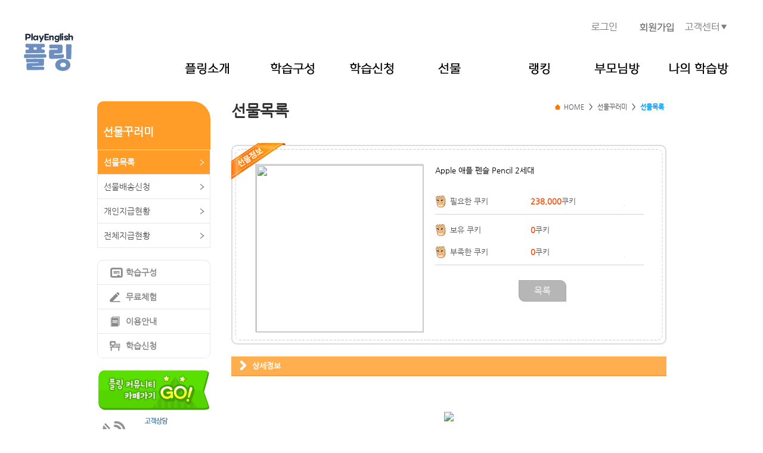

--- FILE ---
content_type: text/html; charset=UTF-8
request_url: http://www.playenglish.kr/gift/gf_giftinfo.html?prsid=1570
body_size: 23665
content:
<!DOCTYPE html>
<html lang="ko">
<head>
<meta charset="utf-8">
<title>[선물정보] Apple 애플 펜슬 Pencil 2세대</title>
<meta property="og:url" content="http://www.playenglish.kr/gift/gf_giftinfo.html?prsid=1570" />
<meta property="og:title" content="[선물정보] Apple 애플 펜슬 Pencil 2세대" />
<meta name="description" property="og:description" content="Apple 애플 펜슬 Pencil 2세대, 영어공부하고 선물도 받자. 어린이영어는 쿠키와 함께!" />
<meta property="og:image" content="" />
<meta property="og:image:type" content="image/jpeg" />
<meta http-equiv="X-UA-Compatible" content="IE=9; IE=8; IE=7; IE=EDGE" />
<!--[if IE]>
<link rel="stylesheet" href="/css/common_ie.css?d=211124" type="text/css" />
<![endif]-->
<!--[if !IE]><!-->  
<link rel="stylesheet" href="/css/common.css?d=211124" type="text/css" />
<!--<![endif]-->  

<link rel="shortcut icon" href="/favicon.ico" type="image/x-icon" />
<link rel="icon" href="/favicon.ico" type="image/x-icon" />

<script type="text/javascript" src="/js/jquery-1.10.2.min.js"></script>
<script type="text/javascript" src="/js/selectivizr-min.js"></script>
<script type="text/javascript" src="/js/common.js"></script>
<script type="text/javascript" src="/js/plug_in_flash.js?1"></script>
<script type="text/javascript">
//	document.all['menubar2'].style.visibility = "hidden";
$(document).ready(function(){
	$('#menubar0').mouseenter(function() {
		$('#menubar2').slideDown();
	});
	$('#menubar0').mouseleave(function() {
		$('#menubar2').hide();
		setTimeout(function(){ $('#menubar2').hide(); }, 100);
	});

	$('#serviceCenter').mouseenter(function() {
		$('#menubar3').slideDown();
	});
	$('#serviceCenter').mouseleave(function() {
		$('#menubar3').hide();
		setTimeout(function(){ $('#menubar3').hide(); }, 100);
	});
});
</script>
</head>

<body>
<div style="background-color:#FFFFFF;text-align:center;">
<div style="position:relative;margin:0 auto;width:1200px;height:55px;">
	<div style="position:absolute;right:205px;top:38px;"><a href="https://www.playenglish.kr/member/login.html?from=/index.html"><img src="/img/m2111/b_login.png" alt="" /></a></div>
	<div style="position:absolute;right:110px;top:38px;"><a href="https://www.playenglish.kr/member/mb_agree.html"><img src="/img/m2111/b_sign_up.png" alt="" /></a></div>
	<div id="serviceCenter" style="position:absolute;right:20px;top:38px;"><a href="http://www.playenglish.kr/cscenter/cs_main.html"><img src="/img/m2111/b_service_center.png" alt="" /></a>
		<div id="menubar3" style="position:absolute;top:15px;right:0px;width:141px;height:188px;background-color:#FFF;z-index:3;display:none;">
			<div style="width:100%;height:5px;"></div>
			<div style="width:100%;height:1px;background-color:#0d1739;"></div>
			<div style="margin:15px 15px 15px 0;text-align:center"><a href="http://www.playenglish.kr/cscenter/cs_guide.html"><img src="/img/m2111/b_service_center_01.png" alt="이용가이드" /></a></div>
			<div style="margin:15px 15px 15px 0;text-align:center"><a href="http://www.playenglish.kr/cscenter/cs_faq.html"><img src="/img/m2111/b_service_center_02.png" alt="FAQ" /></a></div>
			<div style="margin:15px 15px 15px 0;text-align:center"><a href="http://www.playenglish.kr/cscenter/cs_q&a_list.html"><img src="/img/m2111/b_service_center_03.png" alt="1:1 고객문의" /></a></div>
			<div style="margin:15px 15px 15px 0;text-align:center"><a href="http://www.playenglish.kr/cscenter/cs_remote.html"><img src="/img/m2111/b_service_center_04.png" alt="원격지원" /></a></div>
			<div style="margin:15px 15px 15px 0;text-align:center"><a href="http://www.playenglish.kr/cscenter/filedownload.html"><img src="/img/m2111/b_service_center_05.png" alt="다운로드" /></a></div>
		</div>
	</div>
</div>
</div>

<div style="position:relative;margin:0 auto;width:1200px;height:80px;">
	<div style="float:left;"><a href="http://www.playenglish.kr"><img src="/img/m2111/logo01.png" alt="플링" /></a></div>
	<div id="menubar0" style="float:right;text-align:center;">
		<div style="width:955px;height:56px;margin:0 auto;">
			<div id="menubar" style="width:955px;text-align:center;margin:0 auto;">
				<a href="http://www.playenglish.kr/playbig/pb_program_new.html"><div style="margin:50px 20px 15px 25px;float:left;"><img src="/img/m2111/bar_b_01.png" alt="" /></div></a>
				<a href="http://www.playenglish.kr/playbig/pb_program_new2.html"><div style="margin:50px 40px 15px 50px;float:left;"><img src="/img/m2111/bar_b_02.png" alt="" /></div></a>
				<a href="https://www.playenglish.kr/parents/pr_pay.html"><div style="margin:50px 20px 15px 20px;float:left;"><img src="/img/m2111/bar_b_03.png" alt="" /></div></a>
				<a href="http://www.playenglish.kr/gift/gf_giftlist.html"><div style="margin:50px 50px 15px 55px;float:left;"><img src="/img/m2111/bar_b_06.png" alt="" /></div></a>
				<a href="http://www.playenglish.kr/ranking/rk_monthranking.html"><div style="margin:50px 20px 15px 65px;float:left;"><img src="/img/m2111/bar_b_04.png" alt="" /></div></a>
				<a href="http://www.playenglish.kr/parents/pr_schedule.html"><div style="margin:50px 25px 15px 55px;float:left;"><img src="/img/m2111/bar_b_07.png" alt="" /></div></a>
				<a href="http://www.playenglish.kr/study/main.html"><div style="margin:50px 15px 15px 25px;float:left;"><img src="/img/m2111/bar_b_05.png" alt="" /></div></a>
			</div>
		</div>

		<div id="menubar2" style="position:absolute;top:80px;width:955px;height:230px;background-color:#FFF;z-index:2;display:none;">
			<div style="width:955px;margin:0 auto;">
				<div style="width:100%;height:5px;"></div>
				<div style="width:100%;height:1px;background-color:#0d1739;"></div>
				<div style="float:left;margin-left:8px;margin-top:10px;width:120px;text-align:center;">
					<div style="font-weight:bold;font-size:16px;margin:15px 15px 15px 0;"><a href="http://www.playenglish.kr/playbig/pb_program_new.html"><img src="/img/m2111/drop_down_01.png" alt="플링소개" /></a></div>
					<div style="font-weight:bold;font-size:16px;margin:15px 15px 15px 0;"><a href="http://www.playenglish.kr/placement/placement.html"><img src="/img/m2111/drop_down_02.png" alt="레벨테스트" /></a></div>
					<div style="font-weight:bold;font-size:16px;margin:15px 15px 15px 0;"><a href="http://www.playenglish.kr/playbig/pb_experience.html"><img src="/img/m2111/drop_down_03.png" alt="무료체험" /></a></div>
					<div style="font-weight:bold;font-size:16px;margin:15px 15px 15px 0;"><a href="http://www.playenglish.kr/board/bestnote_list.html"><img src="/img/m2111/drop_down_04.png" alt="학습후기" /></a></div>
					<div style="font-weight:bold;font-size:16px;margin:15px 15px 15px 0;"><a href="http://www.playenglish.kr/playbig/pb_guide.html"><img src="/img/m2111/drop_down_05.png" alt="이용안내" /></a></div>
				</div>
				<div style="float:left;margin-left:12px;margin-top:10px;width:130px;text-align:center;">
					<div style="font-weight:bold;font-size:16px;margin:15px;"><a href="http://www.playenglish.kr/playbig/pb_program_new2.html"><img src="/img/m2111/drop_down_06.png" alt="학습구성" /></a></div>
					<div style="font-weight:bold;font-size:16px;margin:15px;"><a href="http://www.playenglish.kr/playbig/pb_program_sub15.html"><img src="/img/m2111/drop_down_07.png" alt="학습소개" /></a></div>
<!--					<div style="font-weight:bold;font-size:16px;margin:15px;"><a href="http://www.playenglish.kr/playbig/pb_knowhow.html">학습방법</a></div>-->
				</div>
				<div style="float:left;margin-left:4px;margin-top:10px;width:129px;text-align:center;">
					<div style="font-weight:bold;font-size:16px;margin:15px;"><a href="https://www.playenglish.kr/parents/pr_pay.html"><img src="/img/m2111/drop_down_08.png" alt="학습신청" /></a></div>
					<div style="font-weight:bold;font-size:16px;margin:15px;"><a href="http://www.playenglish.kr/parents/pr_payinfo.html"><img src="/img/m2111/drop_down_09.png" alt="결제내역" /></a></div>
				</div>
				<div style="float:left;margin-left:1px;margin-top:10px;width:135px;text-align:center;">
					<div style="font-weight:bold;font-size:16px;margin:15px;"><a href="http://www.playenglish.kr/gift/gf_giftlist.html"><img src="/img/m2111/drop_down_10.png" alt="선물목록" /></a></div>
					<div style="font-weight:bold;font-size:16px;margin:15px;"><a href="http://www.playenglish.kr/gift/my_prsrequest.html"><img src="/img/m2111/drop_down_11.png" alt="선물배송신청" /></a></div>
					<div style="font-weight:bold;font-size:16px;margin:15px;"><a href="http://www.playenglish.kr/gift/my_prsrequestinfo.html"><img src="/img/m2111/drop_down_12.png" alt="개인지급현황" /></a></div>
					<div style="font-weight:bold;font-size:16px;margin:15px;"><a href="http://www.playenglish.kr/gift/gf_giftsendlist.html"><img src="/img/m2111/drop_down_13.png" alt="전체지급현황" /></a></div>
				</div>
				<div style="float:left;margin-left:19px;margin-top:10px;width:124px;text-align:center;">
					<div style="font-weight:bold;font-size:16px;margin:15px;"><a href="http://www.playenglish.kr/ranking/rk_monthranking.html"><img src="/img/m2111/drop_down_14.png" alt="월간랭킹" /></a></div>
					<div style="font-weight:bold;font-size:16px;margin:15px;"><a href="http://www.playenglish.kr/ranking/rk_allranking.html"><img src="/img/m2111/drop_down_15.png" alt="전체랭킹" /></a></div>
					<div style="font-weight:bold;font-size:16px;margin:15px;"><a href="http://www.playenglish.kr/ranking/rk_combo30.html"><img src="/img/m2111/drop_down_16.png" alt="30콤보클럽" /></a></div>
					<div style="font-weight:bold;font-size:16px;margin:15px;"><a href="http://www.playenglish.kr/ranking/rk_combolevel.html"><img src="/img/m2111/drop_down_17.png" alt="콤보랭킹" /></a></div>
				</div>
				<div style="float:left;margin-left:0px;margin-top:10px;width:140px;text-align:center;">
					<div style="font-weight:bold;font-size:16px;margin:15px;"><a href="http://www.playenglish.kr/parents/pr_schedule.html"><img src="/img/m2111/drop_down_18.png" alt="자녀학습관리" /></a></div>
					<div style="font-weight:bold;font-size:16px;margin:15px;"><a href="http://www.playenglish.kr/parents/pr_setSms.html"><img src="/img/m2111/drop_down_19.png" alt="문자서비스" /></a></div>
					<div style="font-weight:bold;font-size:16px;margin:15px;"><a href="http://www.playenglish.kr/parents/pr_infochange.html"><img src="/img/m2111/drop_down_20.png" alt="부모님정보수정" /></a></div>
					<div style="font-weight:bold;font-size:16px;margin:15px;"><a href="https://cafe.naver.com/playenglish05" target="_blank"><img src="/img/m2111/drop_down_21.png" alt="부모님카페" /></a></div>
					<div style="font-weight:bold;font-size:16px;margin:15px;"><a href="http://www.playenglish.kr/cscenter/cs_q&a_list.html"><img src="/img/m2111/drop_down_22.png" alt="1:1고객문의" /></a></div>
					<div style="font-weight:bold;font-size:16px;margin:15px;"><a href="http://www.playenglish.kr/board/bd_list.html"><img src="/img/m2111/drop_down_24.png" alt="공지사항" /></a></div>
				</div>
				<div style="float:left;margin-left:5px;margin-top:10px;width:120px;text-align:center;">
					<div style="font-weight:bold;font-size:16px;margin:15px;"><a href="http://www.playenglish.kr/study/main.html"><img src="/img/m2111/drop_down_23.png" alt="나의 학습" /></a></div>
				</div>
			</div>
		</div>

	</div>
</div><script language="javascript" src="/js/layer_pop.js"></script>
<script language=javascript>
function ChangeGift(seq)	{
	form_mygift.prsid.value = seq;
	form_mygift.act.value = 'change';
	form_mygift.submit();
}
function resizeImage(imgid)   {
	var width = eval('document.all.eImg'+imgid+'.width'); 
		if( width > 645 )  {
			eval('document.all.eImg'+imgid+'.width = 645');
		}
		return;
}
function popview(file)   {														
	window.open('/lib/view.php?address='+file,'view','scrollbars=no,status=no,toolbar=no,resizable=0,location=no,menu=no,top=0,left=0');
	return;
}
</script>

<!-- content -->
<div id="con_body">

		<!-- lnb-->
	
	
		<!-- 선물꾸러미 -->
	<div id="lnb" class="or">
		<h2 class="tit">선물꾸러미</h2>
		<ul>
			<li><a href="http://www.playenglish.kr/gift/gf_giftlist.html" class="on">선물목록</a></li>
			<li><a href="http://www.playenglish.kr/gift/my_prsrequest.html" >선물배송신청</a></li>
			<li><a href="http://www.playenglish.kr/gift/my_prsrequestinfo.html" >개인지급현황</a></li>
			<li><a href="http://www.playenglish.kr/gift/gf_giftsendlist.html" >전체지급현황</a></li>
		</ul>

		
<!--		<div class="l_banner mt20">
			<a href="http://www.facebook.com/playenglish.kr" target="_blank"><img src="/img/ic_facebook.gif" /> <span style="margin: 20px 0 0 5px;display: inline-block;font-size: 16px;">플링 페이스북</span></a>
		</div>-->

		<div class="l_banner">
			<ul>
				<li><a href="http://www.playenglish.kr/playbig/pb_program_new2.html" class="lb_ic1">학습구성</a></li>
				<li><a href="http://www.playenglish.kr/playbig/pb_experience.html" class="lb_ic2">무료체험</a></li>
				<li><a href="http://www.playenglish.kr/cscenter/cs_guide.html" class="lb_ic3">이용안내</a></li>
				<li><a href="http://www.playenglish.kr/parents/pr_pay.html" class="lb_ic4">학습신청</a></li>
			</ul>
		</div>

		<div class="l_cafebanner">
			<p><a href="http://cafe.naver.com/playenglish05" target="_blank"><img src="/img/bn_cafe2.png" alt="플링 카페" /></a></p>
		</div>

		<div class="l_customer">
		<!-- 고객상담 -->
		<div class="customer_sub">
			<p><img src="/img/tel_ban1.gif" alt="고객상담 바로가기 1644-4259" /></p>
			<p class="t1">AM  10:00 ~ PM 18:00 <br/>점심 12:00 ~13:00</p>
			<p class="t2">주말/공휴일 휴무</p>
			<p class="etc_btn"><a href="/cscenter/cs_remote.html" class="btn_bg">원격지원</a> 
				<a href="http://www.playenglish.kr/cscenter/cs_q&a_list.html" class="btn_bg">1:1문의</a> 
				<a href="http://www.playenglish.kr/cscenter/cs_faq.html" class="btn_bg">FAQ</a></p>
		</div>
		<!-- /고객상담 -->
		</div>
	</div>
	<!-- /lnb-->
	
	
	<!-- section -->
	<div class="r_con">
		
				<h3 class="title">선물목록</h3>
		<!-- loc -->
		<ul class="loc">
			<li><span class="ic_home"> HOME</span></li>
			<li class="bar">&gt;</li>
			<li>선물꾸러미</li>
			<li class="bar">&gt;</li>
			<li><span class="now">선물목록</span></li>
		</ul>
		<!-- /loc -->
		
   		
		<form name="form_mygift" method="post" action="./gf_changegift.php" target="changeGift">
		<input type="hidden" name="act" value=''>
		<input type="hidden" name="prsid" value=''>
		</form>

		<!-- 선택팝업 -->
		<div id="divpop"><script language="javascript">
function showInfo(num)   {
	if(num == 1)   {
		$("#shortCookie").show();
		$("#giftCookie").hide();
	} else   {
		$("#shortCookie").hide();
		$("#giftCookie").show();
	}
}

function getText(str)   {
	shortCookieLayer.innerHTML = str;
}
</script>
<!---------------------- 쿠키가 모자를때 ---------------------------------->
<div id="shortCookie" style="display:none;">
<table width="400" border="0" cellspacing="0" cellpadding="0">
  <tr>
    <td align="center" style="padding-top:20px"><img src="/img/pop_img.gif"></td>
  </tr>
  <tr>
    <td align="center"><b>선물을 신청하려면 <span class="ic_cookie"> <font class="price"><span id="shortCookieLayer"></span></font> 쿠키가 더 있어야 해요!</span></b><br>
      열심히 학습하여 실력도 쌓고 쿠키도 모아<br>
    플링에서 준비한 선물을 받아가세요!!</td>
  </tr>
  <tr>
    <td align="center" style="padding-top:30px"><a href="javascript:close_Layer();" class="sbtn_gray">닫기</a></td>
  </tr>
</table>
</div>
<!------------------------------------------------------------------------->

<!--------------------- 쿠키가 충분할때----------------------------------------------->
<div id="giftCookie" style="display:none;">
<table width="400" border="0" cellspacing="0" cellpadding="0">
  <tr>
    <td align="center" style="padding:20px 10px 0 10px;"><img src="/img/pop_img.gif"></td>
    <td>
    <h5 class="title">선물이 지정(변경)되었습니다.</h5>
    선물은 품절과 제조사의 사정으로 <br/>변경될 수 있습니다.</td>
  </tr>
  <tr>
    <td align="center" colspan=2><b>지금 선택한 선물을 바로 신청할 수 있어요!</b><br>
      열심히 학습하여 모은 쿠키로<br>
    플링에서 준비한 선물을 받아가세요!!</td>
  </tr>
  <tr>
    <td align="center" colspan=2 style="padding-top:30px"><a href="/gift/my_prsrequest.html" class="sbtn_org">선물신청</a> &nbsp;&nbsp;
    	<a href="javascript:close_Layer();" class="sbtn_gray">닫기</a></td>
  </tr>
</table>
</div></div>
		
		<div class="gift_pbgb">
			<div class="pt_img"><img src="/picture/giftimg/210714main.jpg" width="280" height="280"></div>
			<div class="pt_txt">
				<p class="t_title">Apple 애플 펜슬 Pencil 2세대</p>
				<p class="ttl bdb pb10">
					<span class="bu_ck tll">필요한 쿠키</span>
					<span class="tlr"><strong class="fc_orange">238,000</strong>쿠키</span>
				</p>

				<p class="ttl">
					<span class="bu_ck tll">보유 쿠키</span>
					<span class="tlr"><strong class="fc_orange">0</strong>쿠키</span>
				</p>

				<p class="ttl bdb pb10">
					<span class="bu_ck tll">부족한 쿠키</span>
					<span class="tlr"><strong class="fc_orange">0</strong>쿠키</span>
				</p>
				<p class="p_btn">
									<a href="javascript:history.back();" class="btn_gray2 ml10">목록</a>
				</p>
				
			</div>
		</div>

		<!-- 상세정보 -->
		<div class="gift_detail">
			<p class="de_title"><span class="bu_arr">상세정보</span></p>
			<div><p><center><br></center><center><br></center><center><img align="top" id="eImg1626229672" style="cursor: hand;" onclick='popview("/picture/boardpicture/2/1626229672.jpg")' onload='setTimeout("resizeImage(1626229672)",200)' src="/picture/boardpicture/2/1626229672.jpg"></center><p></p></div>
		</div>
		<!-- /상세정보 -->
		
		<!-- 배송정보 -->
		<div class="gift_detail">
			<p class="de_title"><span class="bu_arr">배송정보</span></p>
			<div style="margin: -15px 10px 15px;">
				배송지역 : 전국<br>
				배송비: 무료입니다.(도서,산간,오지 일부지역은 배송비가 추가될 수 있습니다.)</div>
		</div>
		
		<!-- 교환/반품 -->
		<div class="gift_detail">
			<p class="de_title"><span class="bu_arr">교환/반품</span></p>
			<div style="margin: -15px 10px 15px;">
				1.상품 청약철회 가능기간은 상품 수령일로 부터 7일 이내 입니다.<br>
                2.상품 택(TAG)제거 또는 개봉으로 상품 가치 훼손 시에는 7일 이내라도 교환 및 반품이 불가능합니다.<br>
                3.일부 상품은 신모델 출시, 부품가격 변동 등 제조사 사정으로 가격이 변동될 수 있습니다.<br>
                4.설치상품의 경우에는 주문 제작,설치,장착 후에는 교환/반품기간내라도 교환 및 반품이 불가능 하오니, 양해 바랍니다.</div>
		</div>

		<div class="gift_detail">
			<p class="de_title"><span class="bu_arr">관련선물</span></p>
			<!-- 선물목록 -->
			<div class="gift_list">
			<ul>
		
				<li>
					<div class="gl_box">
						<p class="num_bg">1</p>
						<div class="th_img"><a href="/gift/gf_giftinfo.html?prsid=1499"><img src="/picture/giftimg/190826main.jpg" border="0" width="90" height="90"></a></div>
						<div class="txt_r">
							<p class="tit"><a href="/gift/gf_giftinfo.html?prsid=1499">로지텍 G102 마우스</a></p>
							<p class="ic_cookie">쿠키 <strong>39,000</strong></p>
						</div>
					</div>
				</li>
				<li>
					<div class="gl_box">
						<p class="num_bg">2</p>
						<div class="th_img"><a href="/gift/gf_giftinfo.html?prsid=1596"><img src="/picture/giftimg/CaptureImage802.PNG" border="0" width="90" height="90"></a></div>
						<div class="txt_r">
							<p class="tit"><a href="/gift/gf_giftinfo.html?prsid=1596">로지텍 무선마우스 M350</a></p>
							<p class="ic_cookie">쿠키 <strong>30,000</strong></p>
						</div>
					</div>
				</li>
			</ul>
			</div>
		</div>
		
		<iframe name='changeGift' style='width:0;height:0;border:0;visibility:hidden;'></iframe>
		<div class="btn_botAreaW">
			<p class="b_right"><a href="/gift/gf_giftlist.html?start=0&orderkind=0&categori=0&money=0" class="btn_gray2">목록</a></p>
		</div>
		
	</div>
	<!-- /section -->

</div>
<!-- /content -->

<div style="background-color:#c4c4c4;width:100%;text-align:center;margin-top:25px;">
	<div style="width:1200px;text-align:center;margin:0 auto;">
		<div style="width:1200px;padding:15px 0 15px 0;">
			<img src="/img/m2111/bottom_bar.png" usemap="#footermap2" alt="" />
			<map name="footermap2">
				<area shape="rect" coords="0,0,83,14" href="/playbig/pb_netizen.html">
				<area shape="rect" coords="94,0,260,14" href="/playbig/pb_protect.html">
				<area shape="rect" coords="279,0,439,14" href="/playbig/pb_email.html">
			</map>
		</div>
	</div>
</div>
<div style="background-color:#333333;width:100%;text-align:center;">
	<div style="width:1200px;text-align:center;margin:0 auto;">
		<div style="width:1200px;height:120px;text-align:left;padding:50px 0 50px 0;">
			<div style="float:left;width:350px;"><img src="/img/m2111/logo02.png" alt="조이스터디" /></div>
			<div style="float:left;"><img src="/img/m2111/license.png" alt="주소정보" /></div>
			<div style="float:right;"><img src="/img/m2111/customer_consultation.png" alt="전화번호" /></div>
		</div>
	</div>
</div>

<!-- Mirae Log Analysis Script Ver 1.0   -->
<script TYPE="text/javascript">
var mi_adkey = "nk1eh";
var mi_script = "<scr"+"ipt "+"type='text/javascr"+"ipt' src='https://log1.toup.net/mirae_log.js?t="+(new Date().getTime())+"' async='true'></scr"+"ipt>"; 
document.writeln(mi_script);
</script>
<!-- Mirae Log Analysis Script END  -->

<!-- LOGGER(TM) TRACKING SCRIPT V.40 FOR logger.co.kr / 47697 : COMBINE TYPE / DO NOT ALTER THIS SCRIPT. -->
<script type="text/javascript">var _TRK_LID="47697";var _L_TD="ssl.logger.co.kr";var _TRK_CDMN=".playenglish.kr";</script>
<script type="text/javascript">var _CDN_DOMAIN = location.protocol == "https:" ? "https://fs.bizspring.net" : "https://fs.bizspring.net";
(function(b,s){var f=b.getElementsByTagName(s)[0],j=b.createElement(s);j.async=true;j.src='//fs.bizspring.net/fs4/bstrk.1.js';f.parentNode.insertBefore(j,f);})(document,'script');</script>
<noscript><img alt="Logger Script" width="1" height="1" src="https://ssl.logger.co.kr/tracker.tsp?u=47697&amp;js=N" /></noscript>
<!-- END OF LOGGER TRACKING SCRIPT -->

</body>
</html>

<script type="text/javascript" src="http://wcs.naver.net/wcslog.js"></script> 
<script type="text/javascript"> 
if (!wcs_add) var wcs_add={};
wcs_add["wa"] = "s_453f8f1f8e2d";
if (!_nasa) var _nasa={};
wcs.inflow();
wcs_do(_nasa);
</script>
<script>
  (function(i,s,o,g,r,a,m){i['GoogleAnalyticsObject']=r;i[r]=i[r]||function(){
  (i[r].q=i[r].q||[]).push(arguments)},i[r].l=1*new Date();a=s.createElement(o),
  m=s.getElementsByTagName(o)[0];a.async=1;a.src=g;m.parentNode.insertBefore(a,m)
  })(window,document,'script','https://www.google-analytics.com/analytics.js','ga');

  ga('create', 'UA-105860257-1', 'auto');
  ga('send', 'pageview');
</script>

--- FILE ---
content_type: text/html; charset=UTF-8
request_url: https://gu.bizspring.net/p.php?guuid=e531ba8d5742707fbb297212e57de1f7&domain=www.playenglish.kr&callback=bizSpring_callback_86671
body_size: 221
content:
bizSpring_callback_86671("dkH7UEPTMNmsVc5fUJlera8uSOuiakQoEyvydlsZ")

--- FILE ---
content_type: application/javascript
request_url: http://www.playenglish.kr/js/layer_pop.js
body_size: 433
content:
function ViewLayer(){
	
	//document.getElementById("divpop").style.display='inline';
	//document.getElementById("divpop").style.top=250 + document.body.scrollTop;
	//document.getElementById("divpop").style.left=440;
	var itop = document.body.scrollTop;
	$("#divpop").attr("style", "display:inline;top:"+itop+"px;left:200px;")
}
function close_Layer(){
	$("#divpop").hide();
	//document.getElementById("divpop").style.display='none'
}